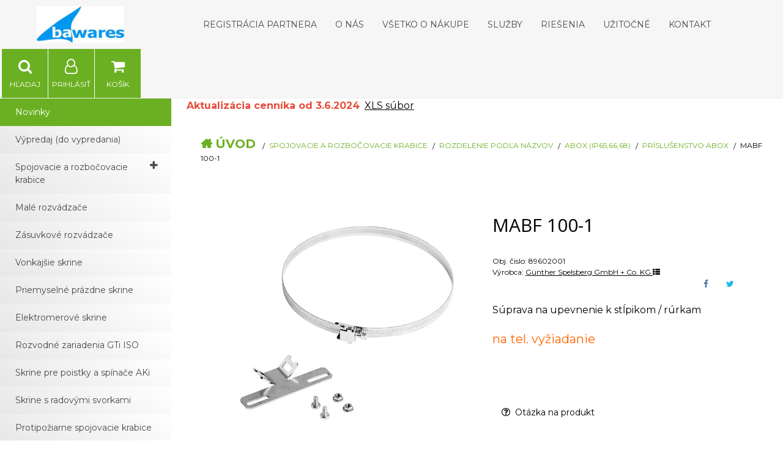

--- FILE ---
content_type: text/html; charset=windows-1250
request_url: https://www.spelsberg.sk/eshop/mabf-100-1/p-5526744.xhtml
body_size: 13277
content:
<!DOCTYPE html>
<html lang="sk" class=" is-cart-item-count fixed-header ViewIcons filter-position-top-open prlist-spbox prlist-type-1 prdetail-type-2" data-ppr="3">

	<head>
		<meta http-equiv="X-UA-Compatible" content="IE=edge,chrome=1" />
		<meta name="viewport" content="width=device-width, initial-scale=1.0, minimum-scale=1.0, user-scalable=1" />
		
		<meta charset="windows-1250" />
		<title>MABF 100-1 | Spelsberg</title>
		<meta name="description" content="SPELSBERG je nemecký špecialista na výrobu plastových krabíc a rozvádzačov na omietku, do dutých stien a betónu. V súčasnej dobe má spoločnosť v ponuke viac ako 5000 výrobkov pre elektrické inštalácie." />
		<meta name="keywords" content="spelsberg, spelsberg slovensko, spojovacie krabice, rozbočovacie krabice, prázdne krabice, prázdne skrine, rozvádzače, zásuvkové rozvádzače, svorkovnicové krabice, Geos, Krabice do dutých stien, krabice do betónu, betónové inštalácie,elektrické inštalácie,spelsberg, spelsberg slovensko, spojovacie krabice, rozbočovacie krabice, prázdne krabice, prázdne skrine, rozvádzače, zásuvkové rozvádzače, svorkovnicové krabice, Geos, Krabice do dutých stien, krabice do betónu, betónové inštalácie, elektrické inštaláci" />
		<meta name="robots" content="index,follow" />
		<meta name="googlebot" content="index,follow" />
		<meta name="author" content="NextCom.sk | Lepší biznis online" />
		<meta name="generator" content="Unisite 8.20.0 #281025" />
		<meta property="og:type" content="og:product" />
		<meta property="og:title" content="MABF 100-1" />
		<meta property="og:description" content="Súprava na upevnenie k stĺpikom / rúrkam" />
		<meta property="og:url" content="https://www.spelsberg.sk/eshop/mabf-100-1/p-5526744.xhtml" />
		<meta property="og:locale" content="sk_SK" />
		<meta property="og:site_name" content="Spelsberg" />
		<meta name="twitter:domain" content="www.spelsberg.sk" />
		<meta property="og:image" content="https://www.spelsberg.sk/obchod_homedir/data/3830/obrazky/mabf-100-1.jpg" />
		<meta property="product:price:amount" content="0" />
		<meta property="product:price:currency" content="EUR" />
		<meta itemprop="name" content="MABF 100-1" />
		<meta itemprop="description" content="Súprava na upevnenie k stĺpikom / rúrkam" />
		<meta itemprop="image" content="https://www.spelsberg.sk/obchod_homedir/data/3830/obrazky/mabf-100-1.jpg" />
		<meta name="twitter:card" content="product" />
		<meta name="twitter:title" content="MABF 100-1" />
		<meta name="twitter:image" content="https://www.spelsberg.sk/obchod_homedir/data/3830/obrazky/mabf-100-1.jpg" />
		<meta name="twitter:label1" content="Ceny" />
		<meta name="twitter:data1" content="0" />
		<meta name="twitter:label2" content="Mena" />
		<meta name="twitter:data2" content="" />

		<link href="https://www.spelsberg.sk/Data/4089/favicon.ico" type="image/x-icon" rel="icon" />
		<link href="https://www.spelsberg.sk/Data/4089/favicon.ico" type="image/x-icon" rel="shortcut icon" />
		<link rel="stylesheet" type="text/css" href="//fonts.googleapis.com/css2?family=Montserrat:ital,wght@0,400;0,700;0,900;1,400;1,700;1,900&family=Open+Sans:ital,wght@0,400;0,600;0,700;1,400;1,600;1,700&display=swap" />
		<link rel="stylesheet" type="text/css" href="/Data/4089/Cache/Css/site_41f398fd.css" />
		<link rel="stylesheet" type="text/css" href="/SiteJay2.0/JScript/Fancybox3/jquery.fancybox.min.css" />
		<link rel="stylesheet" type="text/css" href="/Data/4089/Cache/Css/slick_353d15c8.css" />
		<link rel="stylesheet" type="text/css" href="/Data/4089/Cache/Css/infopanel_eb4507b4.css" />
		<script src="/SiteJay2.0/jquery-3.7.1.min.js"></script>
		<script src="/SiteJay2.0/JScript/Fancybox3/jquery.fancybox.min.js"></script>
		<script src="/SiteJay2.0/JScript/jquery.mousewheel-3.0.6.pack.js"></script>
		<script src="/Data/4089/Cache/Script/common_5fecc569.js"></script>
		<script src="/Data/4089/Cache/Script/skin_29d5aadd.js"></script>
		<script src="/Data/4089/Cache/Script/custom_b4db9c1c.js"></script>
		<script src="/Data/4089/Cache/Script/categories_menu_script_3eefc370.js"></script>
		<script src="/Data/4089/Cache/Script/shop_content_scripts_977977c1.js"></script>
		<script src="https://www.spelsberg.sk/SiteJay2.0/jquery_tipsy.js"></script>

		<link rel="stylesheet" type="text/css" href="/Data/default/UserFiles/font-awesome/css/font-awesome.min.css" />
		<link rel="stylesheet" type="text/css" href="/Data/default/UserFiles/2025/slick/slick.min.css" />
        <link rel="stylesheet" type="text/css" href="/Data/default/UserFiles/2025/slick/accessible-slick-theme.min.css" />
		<link rel="stylesheet" type="text/css" href="/Data/default/UserFiles/js/lightslider/lightslider.min.css" />
		<link rel="stylesheet" type="text/css" href="/Data/default/UserFiles/2023/js/nice-select/nice-select.css" />
	<!-- Google tag (gtag.js) -->
<script async src="https://www.googletagmanager.com/gtag/js?id=G-0P3C2RDHTB">
</script>
<script>
  window.dataLayer = window.dataLayer || [];
  function gtag(){dataLayer.push(arguments);}
  gtag('js', new Date());

  gtag('config', 'G-0P3C2RDHTB');
</script><!-- Smartsupp Live Chat script -->
<script type="text/javascript">
var _smartsupp = _smartsupp || {};
_smartsupp.key = '7eb16e574e5b3b6e1b049b8589a10065e34cbe12';
window.smartsupp||(function(d) {
  var s,c,o=smartsupp=function(){ o._.push(arguments)};o._=[];
  s=d.getElementsByTagName('script')[0];c=d.createElement('script');
  c.type='text/javascript';c.charset='utf-8';c.async=true;
  c.src='https://www.smartsuppchat.com/loader.js?';s.parentNode.insertBefore(c,s);
})(document);
</script>
<noscript> Powered by <a href=“https://www.smartsupp.com” target=“_blank”>Smartsupp</a></noscript>
<script>smartsupp('group', '9TWk9ykK3U'); //group spelsberg</script><meta name="google-site-verification" content="Jj9CpHlw4BMLc0NtKxjzGi2RsJeYK9mAuegxfoHheL0" />
<meta name="google-site-verification" content="uVdaa2K9EeMT7ZAckYGHIv3ZZhxBeRQ_G9b91kt9Ia8" /></head>

	<body id="page25599" class="cerebro-skin home-page ">

		

		<div class="site-overlay"><span class="over-closer"></span></div>

		<div class="content-wraper">
		<div class="body-wraper">
				<header>

						<div class="header clearfix">
							<div class="head">
								
<div id="sjm-s-hlavicka"><div class="logo-wrapper">
    <p id="logo"><a href="/"><img src="/Data/4089/UserFiles/logo/logo_bawa.jpg" alt="Spelsberg" srcset="" width="640" height="268"></a></p>
    
</div>


    
        <ul class="info-row">
            <li class="info-row-home"><i class="fa fa-home"></i> <a href="/">Úvod</a></li>
            
            <li class="info-row-mail" translate="no"><i class="fa fa-envelope-o"></i> <a href="mailto:bawares@bawares.sk">bawares@bawares.sk</a></li>
            <li class="info-row-phone" translate="no"><i class="fa fa-phone"></i> <a href="tel:+421949150324">+421949150324</a></li>
            
        </ul>
    

</div>

							</div>
							<div class="header-menu-wraper">
                                <div id="header-menu">
                                    <nav>
<div id="sjm-s-menu-vodorovne"><ul id="m-smenuvodorovne" class="sjMenu"><li class="no-selected"><a href="https://www.spelsberg.sk/registracia-velkoobchod.xhtml">Registrácia partnera</a></li><li class="no-selected"><a href="https://www.spelsberg.sk/o-nas.xhtml">O nás</a></li><li class="no-selected"><a href="https://www.spelsberg.sk/vsetko-o-nakupe.xhtml">Všetko o nákupe</a><ul><li class="no-selected"><a href="https://www.spelsberg.sk/formular-na-odstupenie-od-zmluvy.xhtml">Formulár na odstúpenie od zmluvy</a></li><li class="no-selected"><a href="https://www.spelsberg.sk/doprava-a-platba.xhtml">Doprava a platba</a></li><li class="no-selected"><a href="https://www.spelsberg.sk/vseobecne-obchodne-podmienky.xhtml">Všeobecné obchodné podmienky</a></li><li class="no-selected"><a href="https://www.spelsberg.sk/reklamacny-poriadok.xhtml">Reklamačný poriadok</a></li><li class="no-selected"><a href="https://www.spelsberg.sk/ochrana-osobnych-udajov.xhtml">Ochrana osobných údajov</a></li><li class="no-selected"><a href="https://www.spelsberg.sk/pouzivanie-suborov-cookies.xhtml">Používanie súborov cookies</a></li><li class="no-selected"><a href="https://www.spelsberg.sk/riesenie-sporov-online-rso.xhtml">Riešenie sporov online (RSO)</a></li><li class="no-selected"><a href="https://www.spelsberg.sk/recenzie-overene-zakaznikm.xhtml">Recenzie - overené zákazníkm</a></li><li class="no-selected"><a href="https://www.spelsberg.sk/nariadenie-gpsr.xhtml">Nariadenie GPSR </a></li></ul></li><li class="no-selected"><a href="https://www.spelsberg.sk/sluzby.xhtml">Služby</a><ul><li class="no-selected"><a href="https://www.spelsberg.sk/cnc-obrabanie.xhtml">CNC obrábanie</a></li><li class="no-selected"><a href="https://www.spelsberg.sk/potlac-vyrobkov.xhtml">Potlač výrobkov</a></li><li class="no-selected"><a href="https://www.spelsberg.sk/montazny-servis.xhtml">Montážny servis</a></li><li class="no-selected"><a href="https://www.spelsberg.sk/vzorky.xhtml">Vzorky</a></li><li class="no-selected"><a href="https://www.spelsberg.sk/stavba-prototypov.xhtml">Stavba prototypov</a></li><li class="no-selected"><a href="https://www.spelsberg.sk/individualny-vyvoj.xhtml">Individuálny vývoj </a></li><li class="no-selected"><a href="https://www.spelsberg.sk/skusebne-laboratorium.xhtml">Skušobné laboratórium</a></li><li class="no-selected"><a href="https://www.spelsberg.sk/individualne-balenie.xhtml">Individuálne balenie a logistika</a></li><li class="no-selected"><a href="https://www.spelsberg.sk/specialne-farby-a-material.xhtml">Špeciálne farby a materiály</a></li></ul></li><li class="no-selected"><a href="https://www.spelsberg.sk/riesenia.xhtml">Riešenia</a></li><li class="no-selected"><a href="https://www.spelsberg.sk/servis.xhtml">Užitočné</a><ul><li class="no-selected"><a href="https://www.spelsberg.sk/cennik.xhtml">Cenník</a></li><li class="no-selected"><a href="https://www.spelsberg.sk/na-stiahnutie.xhtml">Na stiahnutie</a></li><li class="no-selected"><a href="https://www.spelsberg.sk/skolenia.xhtml">Školenia</a></li><li class="no-selected"><a href="https://www.spelsberg.sk/mojspelsberg.xhtml">môjSpelsberg</a></li><li class="no-selected"><a href="https://www.spelsberg.sk/registracia-newsletter.xhtml">Registrácia newsletter</a></li><li class="no-selected"><a href="https://www.spelsberg.sk/distributori.xhtml">Distribútori</a></li></ul></li><li class="no-selected"><a href="https://www.spelsberg.sk/kontakt.xhtml">Kontakt</a></li></ul></div>
</nav>
                                </div>
							</div>
							<ul id="header-info">
								<li id="ico-menu"><div translate="no"><i class="fa fa-bars"></i></div></li>
								<li id="main-cart">
<div id="sjm-s-kosik"><a href="https://www.spelsberg.sk/eshop/action/cart.xhtml" title="Košík" class="caq-0" data-pricewithvat="0,00" data-pricewithoutvat="0,00"><i class="fa fa-shopping-cart"></i> <span>Košík</span> </a></div>
</li>
								<li id="main-login">
<div id="sjm-s-login"><div class="Shop-login">
    <div class="ico-user">
        <i class="fa fa-user-o"></i>
        
            <span>Prihlásiť</span>
        
        
    </div>
	
        <ul data-text="Môj účet">
            <li class="user"><a href="https://www.spelsberg.sk/eshop/action/enterlogin.xhtml" rel="nofollow">Prihlásiť</a></li>
            
                <li class="reg"><a href="https://www.spelsberg.sk/eshop/action/registration.xhtml" rel="nofollow">Registrácia</a></li>
            
            
        </ul>
    
    
</div></div>
</li>
								<li id="ico-search"><div><i class="fa fa-search"></i> <span>Hľadaj</span></div></li>
							</ul>
			
							<div class="main-search">
								
<div id="sjm-s-vyhladavanie">
	
                <script type="text/javascript">
                    /* <![CDATA[ */

                    displayBoxIndex = -1;
                    var SearchNavigate = function(diff) {
                        displayBoxIndex += diff;
                        var oBoxCollection = $(".suggestSearchContent:not(.suggestSearchHeader):not(.suggestSearchFooter) p");
                        if(!oBoxCollection.length){
                            return;
                        }
                        if (displayBoxIndex >= oBoxCollection.length)
                            displayBoxIndex = 0;
                        if (displayBoxIndex < 0)
                            displayBoxIndex = oBoxCollection.length - 1;
                        var cssClass = "search-selected-item";
                        oBoxCollection.removeClass(cssClass).eq(displayBoxIndex).addClass(cssClass);
                        oBoxCollection.eq(displayBoxIndex)[0].scrollIntoView({ 
                            block: 'nearest',
                            inline: 'nearest',
                            behavior: 'smooth'
                        });
                    }

                        var timeoutsearch;
                        function getXmlHttpRequestObject() {
                            if (window.XMLHttpRequest) {
                                return new XMLHttpRequest();
                            } else if(window.ActiveXObject) {
                                return new ActiveXObject("Microsoft.XMLHTTP");
                            } else {
                            }
                        }

                        var searchReq = getXmlHttpRequestObject();

                        function searchSuggest() {
                            if (searchReq.readyState == 4 || searchReq.readyState == 0) {
                                var str = escape(encodeURI(document.getElementById('searchstringid').value));
                                //$('#search_suggest').html('<div class="suggest_wrapper loading"><img src="/Images/loading.gif" alt="loading" /></div>');
                                var stockOnly = '0';
                                if (document.getElementById('searchStockOnlyId') != null && document.getElementById('searchStockOnlyId').checked == true)
                                    stockOnly = '1';

                                searchReq.open("GET", 'https://www.spelsberg.sk/suggestsearch/chckprm/suggest/search/' + str + '/stock/' + stockOnly + '.xhtml', true);
                                searchReq.onreadystatechange = handleSearchSuggest;
                                searchReq.send(null);
                            }
                            clearTimeout(timeoutsearch);
                        }

                        function handleSearchSuggest() {
                            if (searchReq.readyState == 4) {
                                var ss = document.getElementById('search_suggest')
                                ss.innerHTML = '';
                                ss.innerHTML = searchReq.responseText;

                                if(ss.innerHTML.length)
                                    ss.innerHTML = '<div class="suggest_wrapper">' + ss.innerHTML + '</div>';
                            }
                        }

                        $(document).ready(function(){

                            $('body').on('click', function () {
                                $('#search_suggest').html('');
                            });

                            $('form.search').on('click', function(e){
                                e.stopPropagation();
                            });

                            $('#searchstringid').attr('autocomplete','off').on('keyup click', function(e) {

                                if (e.keyCode == 40)
                                {
                                    e.preventDefault()
                                    SearchNavigate(1);
                                }
                                else if(e.keyCode==38)
                                {
                                    e.preventDefault()
                                    SearchNavigate(-1);
                                } else if(e.keyCode==13){

                                    if($("p.search-selected-item").length){
                                        e.preventDefault();
                                        location.href=$("p.search-selected-item a").attr("href");
                                    }

                                } else {
                                    if(timeoutsearch) {
                                        clearTimeout(timeoutsearch);
                                        timeoutsearch = null;
                                    }
                                    if($.trim($("#searchstringid").val()) !== ""){
                                        timeoutsearch = setTimeout(searchSuggest, 200);
                                    }
                                    else {
                                        var ss = document.getElementById('search_suggest')
                                        ss.innerHTML = '';                                    
                                    }
                                }
                            });
                        });
                    /* ]]> */
                </script>

<form action="https://www.spelsberg.sk/index.php?page=25599" method="get" class="search">
  <span class="input"><input type="text" name="searchstring" value="" class="SearchInput" id="searchstringid" placeholder="Hľadaný výraz" /><input type="hidden" name="searchtype" value="all" /></span>
  <div id="search_suggest"></div>  
  <span class="submit"><input type="hidden" name="action" value="search" /><input type="hidden" name="cid" value="0" /><input type="hidden" name="page" value="25599" /><input type="submit" name="searchsubmit" value="Hľadaj" class="SearchSubmit" /></span>  
</form></div>

							</div>
			
						</div>
						
					</header>
			<main id="content">

				<div id="main-left">
                			<div class="left-menu">
                				<div id="main-menu">
                					<nav>
<div id="sjm-s-kategorie-obchodu">
	
	<div class="action-categories">
		<ul class="Cat action-categories">
			<li><a href="https://www.spelsberg.sk/eshop/action/addprd/newval/1.xhtml" title="Novinky">Novinky</a></li>
		</ul>
	</div>




	<ul id="categories-25599" class="Cat WithIcons"><li id="Item-1477"><a href="https://www.spelsberg.sk/eshop/vypredaj-do-vypredania/c-1477.xhtml"><span class="icon"><img src="https://www.spelsberg.sk/Data/4089/UserFiles/images/categoryicon.gif" alt="Výpredaj (do vypredania)" title="Výpredaj (do vypredania)"  loading="lazy" /> </span><span>Výpredaj (do vypredania)</span></a></li><li id="Item-879"><a href="https://www.spelsberg.sk/eshop/spojovacie-a-rozbocovacie-krabice/c-879.xhtml"><span class="icon"><img src="/obchod_homedir/data/3830/ikony/Spojovacie.jpg" alt="Spojovacie a rozbočovacie krabice" title="Spojovacie a rozbočovacie krabice"  loading="lazy" /> </span><span>Spojovacie a rozbočovacie krabice</span></a><ul id="ul_id_1051"><li id="Item-1051"><a href="https://www.spelsberg.sk/eshop/rozdelenie-podla-nazvov/c-1051.xhtml"><span class="icon"><img src="/obchod_homedir/data/3830/ikony/vyhladavanie_nazvy.jpg" alt="Rozdelenie podľa názvov" title="Rozdelenie podľa názvov"  loading="lazy" /> </span><span>Rozdelenie podľa názvov</span></a><ul id="ul_id_1096"><li id="Item-1096"><a href="https://www.spelsberg.sk/eshop/mini-25-ip-55/c-1096.xhtml"><span class="icon"><img src="/obchod_homedir/data/3830/ikony/mini25l.jpg" alt="MINI 25       (IP 55)" title="MINI 25       (IP 55)"  loading="lazy" /> </span><span>MINI 25       (IP 55)</span></a></li><li id="Item-1098"><a href="https://www.spelsberg.sk/eshop/q-4-ip-20/c-1098.xhtml"><span class="icon"><img src="/obchod_homedir/data/3830/ikony/Q4.jpg" alt="Q 4       (IP 20)" title="Q 4       (IP 20)"  loading="lazy" /> </span><span>Q 4       (IP 20)</span></a></li><li id="Item-1103"><a href="https://www.spelsberg.sk/eshop/q-12-ip-20/c-1103.xhtml"><span class="icon"><img src="/obchod_homedir/data/3830/ikony/O-12-L_s_jpeg.jpg" alt="Q 12       (IP 20)" title="Q 12       (IP 20)"  loading="lazy" /> </span><span>Q 12       (IP 20)</span></a></li><li id="Item-1158"><a href="https://www.spelsberg.sk/eshop/q-mini-ip-20/c-1158.xhtml"><span class="icon"><img src="/obchod_homedir/data/3830/ikony/Q-mini-L_s_jpeg.jpg" alt="Q mini       (IP 20)" title="Q mini       (IP 20)"  loading="lazy" /> </span><span>Q mini       (IP 20)</span></a></li><li id="Item-1097"><a href="https://www.spelsberg.sk/eshop/i-12-ip-55/c-1097.xhtml"><span class="icon"><img src="/obchod_homedir/data/3830/ikony/i12_green_.png" alt="i 12       (IP 55)" title="i 12       (IP 55)"  loading="lazy" /> </span><span>i 12       (IP 55)</span></a></li><li id="Item-1101"><a href="https://www.spelsberg.sk/eshop/i-16-ip55/c-1101.xhtml"><span class="icon"><img src="/obchod_homedir/data/3830/ikony/i16s.jpg" alt="i 16   (IP55)" title="i 16   (IP55)"  loading="lazy" /> </span><span>i 16   (IP55)</span></a></li><li id="Item-1160"><a href="https://www.spelsberg.sk/eshop/2k-mini-ip-55/c-1160.xhtml"><span class="icon"><img src="/obchod_homedir/data/3830/ikony/2K-Mini-L-sw_s_jpeg.jpg" alt="2K mini   (IP  55)" title="2K mini   (IP  55)"  loading="lazy" /> </span><span>2K mini   (IP  55)</span></a></li><li id="Item-1100"><a href="https://www.spelsberg.sk/eshop/2k-12-ip-55/c-1100.xhtml"><span class="icon"><img src="/obchod_homedir/data/3830/ikony/34421201_Produktbild.jpg" alt="2K-12   (IP 55)" title="2K-12   (IP 55)"  loading="lazy" /> </span><span>2K-12   (IP 55)</span></a></li><li id="Item-1102"><a href="https://www.spelsberg.sk/eshop/2k-16-ip-55/c-1102.xhtml"><span class="icon"><img src="/obchod_homedir/data/3830/ikony/34891601_Produktbild.jpg" alt="2K-16   (IP 55)" title="2K-16   (IP 55)"  loading="lazy" /> </span><span>2K-16   (IP 55)</span></a></li><li id="Item-1104"><a href="https://www.spelsberg.sk/eshop/abox-ip656668/c-1104.xhtml"><span class="icon"><img src="/obchod_homedir/data/3830/ikony/80290701.jpg" alt="Abox   (IP65,66,68)" title="Abox   (IP65,66,68)"  loading="lazy" /> </span><span>Abox   (IP65,66,68)</span></a><ul id="ul_id_1450"><li id="Item-1450"><a href="https://www.spelsberg.sk/eshop/abox-vnutorne-abox-025-az-700/c-1450.xhtml"><span class="icon"><img src="/obchod_homedir/data/3830/ikony/80290701.jpg" alt="Abox vnútorné (Abox 025 až 700)" title="Abox vnútorné (Abox 025 až 700)"  loading="lazy" /> </span><span>Abox vnútorné (Abox 025 až 700)</span></a></li><li id="Item-1451"><a href="https://www.spelsberg.sk/eshop/abox-i-vonkajsie-priemyselne/c-1451.xhtml"><span class="icon"><img src="/obchod_homedir/data/3830/ikony/491 902 01.jpg" alt="Abox-i vonkajšie priemyselné" title="Abox-i vonkajšie priemyselné"  loading="lazy" /> </span><span>Abox-i vonkajšie priemyselné</span></a></li><li id="Item-1449"><a href="https://www.spelsberg.sk/eshop/abox-m-abox-i-m-s-metrickym-predlisovanim/c-1449.xhtml"><span class="icon"><img src="/obchod_homedir/data/3830/ikony/80740701_Produktbild.jpg" alt="Abox m / Abox-i m /s metrickým predlisovaním" title="Abox m / Abox-i m /s metrickým predlisovaním"  loading="lazy" /> </span><span>Abox m / Abox-i m /s metrickým predlisovaním</span></a></li><li id="Item-1453"><a href="https://www.spelsberg.sk/eshop/abox-ha-rozbocovacia/c-1453.xhtml"><span class="icon"><img src="/obchod_homedir/data/3830/ikony/480 435 01.jpg" alt="Abox HA rozbočovacia" title="Abox HA rozbočovacia"  loading="lazy" /> </span><span>Abox HA rozbočovacia</span></a></li><li id="Item-1452"><a href="https://www.spelsberg.sk/eshop/abox-sl-s-bezskrutkovou-svorkou-wago/c-1452.xhtml"><span class="icon"><img src="/obchod_homedir/data/3830/ikony/80680701.jpg" alt="Abox SL s bezskrutkovou svorkou WAGO" title="Abox SL s bezskrutkovou svorkou WAGO"  loading="lazy" /> </span><span>Abox SL s bezskrutkovou svorkou WAGO</span></a></li><li id="Item-1105"><a href="https://www.spelsberg.sk/eshop/abox-xt-vodotestne-so-zivicou/c-1105.xhtml"><span class="icon"><img src="/obchod_homedir/data/3830/ikony/49240201_Produktbild.jpg" alt="Abox XT vodotestné so živicou" title="Abox XT vodotestné so živicou"  loading="lazy" /> </span><span>Abox XT vodotestné so živicou</span></a></li><li id="Item-1454" class="selected"><a href="https://www.spelsberg.sk/eshop/prislusenstvo-abox/c-1454.xhtml"><span class="icon"><img src="/obchod_homedir/data/3830/ikony/ip65_70_abox_prisl_jpeg.jpg" alt="príslušenstvo Abox" title="príslušenstvo Abox"  loading="lazy" /> </span><span>príslušenstvo Abox</span></a></li></ul></li><li id="Item-1107"><a href="https://www.spelsberg.sk/eshop/wke-e90e30/c-1107.xhtml"><span class="icon"><img src="/obchod_homedir/data/3830/ikony/WKE202_SL_smal_jpeg.jpg" alt="WKE   (E90,E30)" title="WKE   (E90,E30)"  loading="lazy" /> </span><span>WKE   (E90,E30)</span></a></li><li id="Item-1108"><a href="https://www.spelsberg.sk/eshop/wk-ip54/c-1108.xhtml"><span class="icon"><img src="/obchod_homedir/data/3830/ikony/404 407 01.jpg" alt="WK   (IP54)" title="WK   (IP54)"  loading="lazy" /> </span><span>WK   (IP54)</span></a></li><li id="Item-1106"><a href="https://www.spelsberg.sk/eshop/ap-7-ip-30/c-1106.xhtml"><span class="icon"><img src="/obchod_homedir/data/3830/ikony/404 407 01.jpg" alt="AP 7   (IP 30)" title="AP 7   (IP 30)"  loading="lazy" /> </span><span>AP 7   (IP 30)</span></a></li><li id="Item-1099"><a href="https://www.spelsberg.sk/eshop/sd-7-ip-/c-1099.xhtml"><span class="icon"><img src="/obchod_homedir/data/3830/ikony/sd7l.jpg" alt="Sd 7   (IP )" title="Sd 7   (IP )"  loading="lazy" /> </span><span>Sd 7   (IP )</span></a></li><li id="Item-1109"><a href="https://www.spelsberg.sk/eshop/hp-ip-55/c-1109.xhtml"><span class="icon"><img src="/obchod_homedir/data/3830/ikony/320 970 01.jpg" alt="HP   (IP 55)" title="HP   (IP 55)"  loading="lazy" /> </span><span>HP   (IP 55)</span></a></li><li id="Item-1110"><a href="https://www.spelsberg.sk/eshop/pod-omietku-ip54/c-1110.xhtml"><span class="icon"><img src="/obchod_homedir/data/3830/ikony/306 906 01_smal_jpeg.jpg" alt="pod omietku   (IP54)" title="pod omietku   (IP54)"  loading="lazy" /> </span><span>pod omietku   (IP54)</span></a></li><li id="Item-1194"><a href="https://www.spelsberg.sk/eshop/prislusenstvo/c-1194.xhtml"><span class="icon"><img src="/obchod_homedir/data/3830/ikony/spoj_prisl_smal.jpg" alt="Príslušenstvo" title="Príslušenstvo"  loading="lazy" /> </span><span>Príslušenstvo</span></a></li></ul></li><li id="Item-1162"><a href="https://www.spelsberg.sk/eshop/vnutorne-ip55-do-25mm2/c-1162.xhtml"><span class="icon"><img src="/obchod_homedir/data/3830/ikony/spokov_klasik_jg.jpg" alt="Vnútorné IP55 do 2,5mm2" title="Vnútorné IP55 do 2,5mm2"  loading="lazy" /> </span><span>Vnútorné IP55 do 2,5mm2</span></a></li><li id="Item-1163"><a href="https://www.spelsberg.sk/eshop/vnutorne-ip65-az-do-70mm2/c-1163.xhtml"><span class="icon"><img src="/obchod_homedir/data/3830/ikony/ip65_70_jpg.jpg" alt="Vnútorné IP65 až do 70mm2" title="Vnútorné IP65 až do 70mm2"  loading="lazy" /> </span><span>Vnútorné IP65 až do 70mm2</span></a></li><li id="Item-1164"><a href="https://www.spelsberg.sk/eshop/vonkajsie-ip65-ip66-az-do-240mm2/c-1164.xhtml"><span class="icon"><img src="/obchod_homedir/data/3830/ikony/ip65_66_240_jpg.jpg" alt="Vonkajšie IP65/IP66 až do 240mm2" title="Vonkajšie IP65/IP66 až do 240mm2"  loading="lazy" /> </span><span>Vonkajšie IP65/IP66 až do 240mm2</span></a></li><li id="Item-1165"><a href="https://www.spelsberg.sk/eshop/vodotesne-ip68-do-10mm2/c-1165.xhtml"><span class="icon"><img src="/obchod_homedir/data/3830/ikony/ip_68_jpg.jpg" alt="Vodotesné IP68 do 10mm2" title="Vodotesné IP68 do 10mm2"  loading="lazy" /> </span><span>Vodotesné IP68 do 10mm2</span></a></li><li id="Item-1166"><a href="https://www.spelsberg.sk/eshop/prevadzky-ohrozene-ohnom/c-1166.xhtml"><span class="icon"><img src="/obchod_homedir/data/3830/ikony/provozovny_ohen_jpeg.jpg" alt="Prevádzky ohrozené ohňom" title="Prevádzky ohrozené ohňom"  loading="lazy" /> </span><span>Prevádzky ohrozené ohňom</span></a></li><li id="Item-1196"><a href="https://www.spelsberg.sk/eshop/protipoziarne-spojovacie-krabice/c-1196.xhtml"><span class="icon"><img src="/obchod_homedir/data/3830/ikony/protipoziarne_spojovacie_jpeg.jpg" alt="Protipožiarne spojovacie krabice" title="Protipožiarne spojovacie krabice"  loading="lazy" /> </span><span>Protipožiarne spojovacie krabice</span></a></li><li id="Item-1167"><a href="https://www.spelsberg.sk/eshop/pouzite-v-tuneloch/c-1167.xhtml"><span class="icon"><img src="/obchod_homedir/data/3830/ikony/tunel_jpeg.jpg" alt="Použite v tuneloch" title="Použite v tuneloch"  loading="lazy" /> </span><span>Použite v tuneloch</span></a></li><li id="Item-1168"><a href="https://www.spelsberg.sk/eshop/vnutorne-ip55-so-stupnovitymi-vyvodkami/c-1168.xhtml"><span class="icon"><img src="/obchod_homedir/data/3830/ikony/ip55_stupnovite_jpeg.jpg" alt="Vnútorné IP55 so stupňovitými vývodkami" title="Vnútorné IP55 so stupňovitými vývodkami"  loading="lazy" /> </span><span>Vnútorné IP55 so stupňovitými vývodkami</span></a></li><li id="Item-1465"><a href="https://www.spelsberg.sk/eshop/chraneny-vonkajsi-priestor/c-1465.xhtml"><span class="icon"><img src="/obchod_homedir/data/3830/ikony/chranena_oblast.jpg" alt="Chránený vonkajší priestor" title="Chránený vonkajší priestor"  loading="lazy" /> </span><span>Chránený vonkajší priestor</span></a></li><li id="Item-1471"><a href="https://www.spelsberg.sk/eshop/nechraneny-vonkajsi-priestor/c-1471.xhtml"><span class="icon"><img src="/obchod_homedir/data/3830/ikony/nech.von.pries.jpg" alt="Nechránený vonkajší priestor" title="Nechránený vonkajší priestor"  loading="lazy" /> </span><span>Nechránený vonkajší priestor</span></a></li></ul></li><li id="Item-1215"><a href="https://www.spelsberg.sk/eshop/male-rozvadzace/c-1215.xhtml"><span class="icon"><img src="/obchod_homedir/data/3830/ikony/mal_rozv_jpeg.jpg" alt="Malé rozvádzače" title="Malé rozvádzače"  loading="lazy" /> </span><span>Malé rozvádzače</span></a></li><li id="Item-1216"><a href="https://www.spelsberg.sk/eshop/zasuvkove-rozvadzace/c-1216.xhtml"><span class="icon"><img src="/obchod_homedir/data/3830/ikony/zas_rozv_jpeg.jpg" alt="Zásuvkové rozvádzače" title="Zásuvkové rozvádzače"  loading="lazy" /> </span><span>Zásuvkové rozvádzače</span></a></li><li id="Item-1217"><a href="https://www.spelsberg.sk/eshop/vonkajsie-skrine/c-1217.xhtml"><span class="icon"><img src="/obchod_homedir/data/3830/ikony/vonk_rozv_jpeg.jpg" alt="Vonkajšie skrine" title="Vonkajšie skrine"  loading="lazy" /> </span><span>Vonkajšie skrine</span></a></li><li id="Item-1218"><a href="https://www.spelsberg.sk/eshop/priemyselne-prazdne-skrine/c-1218.xhtml"><span class="icon"><img src="/obchod_homedir/data/3830/ikony/PrazdneSkrine.jpg" alt="Priemyselné prázdne skrine" title="Priemyselné prázdne skrine"  loading="lazy" /> </span><span>Priemyselné prázdne skrine</span></a></li><li id="Item-1219"><a href="https://www.spelsberg.sk/eshop/elektromerove-skrine/c-1219.xhtml"><span class="icon"><img src="/obchod_homedir/data/3830/ikony/elektr_skrin_jpeg.jpg" alt="Elektromerové skrine" title="Elektromerové skrine"  loading="lazy" /> </span><span>Elektromerové skrine</span></a></li><li id="Item-1220"><a href="https://www.spelsberg.sk/eshop/rozvodne-zariadenia-gti-iso/c-1220.xhtml"><span class="icon"><img src="/obchod_homedir/data/3830/ikony/rozv_zarua_GTI_jpeg.jpg" alt="Rozvodné zariadenia GTi ISO" title="Rozvodné zariadenia GTi ISO"  loading="lazy" /> </span><span>Rozvodné zariadenia GTi ISO</span></a></li><li id="Item-1221"><a href="https://www.spelsberg.sk/eshop/skrine-pre-poistky-a-spinace-aki/c-1221.xhtml"><span class="icon"><img src="/obchod_homedir/data/3830/ikony/poistkova_skr_jpeg.jpg" alt="Skrine pre poistky a spínače AKi" title="Skrine pre poistky a spínače AKi"  loading="lazy" /> </span><span>Skrine pre poistky a spínače AKi</span></a></li><li id="Item-1222"><a href="https://www.spelsberg.sk/eshop/skrine-s-radovymi-svorkami/c-1222.xhtml"><span class="icon"><img src="/obchod_homedir/data/3830/ikony/SvorkovnicoveKrabice.jpg" alt="Skrine s radovými svorkami" title="Skrine s radovými svorkami"  loading="lazy" /> </span><span>Skrine s radovými svorkami</span></a></li><li id="Item-1244"><a href="https://www.spelsberg.sk/eshop/protipoziarne-spojovacie-krabice/c-1244.xhtml"><span class="icon"><img src="/obchod_homedir/data/3830/ikony/protipoziarne_spojovacie_jpeg.jpg" alt="Protipožiarne spojovacie krabice" title="Protipožiarne spojovacie krabice"  loading="lazy" /> </span><span>Protipožiarne spojovacie krabice</span></a></li><li id="Item-883"><a href="https://www.spelsberg.sk/eshop/betonove-instalacne-systemy/c-883.xhtml"><span class="icon"><img src="/obchod_homedir/data/3830/ikony/beton.jpg" alt="Betónové inštalačné systémy" title="Betónové inštalačné systémy"  loading="lazy" /> </span><span>Betónové inštalačné systémy</span></a></li><li id="Item-884"><a href="https://www.spelsberg.sk/eshop/instalacie-do-dutych-stien/c-884.xhtml"><span class="icon"><img src="/obchod_homedir/data/3830/ikony/krabiceDutSteny.jpg" alt="Inštalácie do dutých stien" title="Inštalácie do dutých stien"  loading="lazy" /> </span><span>Inštalácie do dutých stien</span></a></li><li id="Item-1052"><a href="https://www.spelsberg.sk/eshop/kanalove-krabice/c-1052.xhtml"><span class="icon"><img src="/obchod_homedir/data/3830/ikony/kanalove.jpg" alt="Kanálové krabice" title="Kanálové krabice"  loading="lazy" /> </span><span>Kanálové krabice</span></a></li><li id="Item-1135"><a href="https://www.spelsberg.sk/eshop/e-bike-nabijanie/c-1135.xhtml"><span class="icon"><img src="/obchod_homedir/data/3830/ikony/bike.jpg" alt="E-BIKE nabíjanie" title="E-BIKE nabíjanie"  loading="lazy" /> </span><span>E-BIKE nabíjanie</span></a></li><li id="Item-1136"><a href="https://www.spelsberg.sk/eshop/wallbox-nabijanie-aut/c-1136.xhtml"><span class="icon"><img src="/obchod_homedir/data/3830/ikony/Wallbox.jpg" alt="Wallbox - nabíjanie áut" title="Wallbox - nabíjanie áut"  loading="lazy" /> </span><span>Wallbox - nabíjanie áut</span></a></li><li id="Item-885"><a href="https://www.spelsberg.sk/eshop/univerzalne-prislusenstvo/c-885.xhtml"><span class="icon"><img src="/obchod_homedir/data/3830/ikony/prislusenstvo.jpg" alt="Univerzálne príslušenstvo" title="Univerzálne príslušenstvo"  loading="lazy" /> </span><span>Univerzálne príslušenstvo</span></a></li><li id="Item-1153"><a href="https://www.spelsberg.sk/eshop/zalievacie-hmoty/c-1153.xhtml"><span class="icon"><img src="/obchod_homedir/data/3830/ikony/hmoty_z.jpg" alt="Zalievacie hmoty" title="Zalievacie hmoty"  loading="lazy" /> </span><span>Zalievacie hmoty</span></a></li><li id="Item-512"><a href="https://www.spelsberg.sk/eshop/wago-svorky/c-512.xhtml"><span class="icon"><img src="/obchod_homedir/data/3830/ikony/wago_svorky.jpg" alt="WAGO - svorky" title="WAGO - svorky"  loading="lazy" /> </span><span>WAGO - svorky</span></a></li><li id="Item-1147"><a href="https://www.spelsberg.sk/eshop/fotovoltika/c-1147.xhtml"><span class="icon"><img src="/obchod_homedir/data/3830/ikony/fve_top.png" alt="Fotovoltika" title="Fotovoltika"  loading="lazy" /> </span><span>Fotovoltika</span></a></li></ul>


<ul class="Cat manufacturer-categories">
	<li id="menu-manufacturers-link">
		<a href="https://www.spelsberg.sk/eshop/action/vyrobcovia.xhtml" title="Výrobcovia">
			
				<span>
			
			Výrobcovia
			
				</span>
			
		</a>
	</li>
</ul>
</div>
</nav>
                				</div>
                			</div>
                		</div>
	
				<div class="main-container clearfix">
					<div class="top-image"><div class="base-modulebox">
	
	
	<div class="base-modulebox-content">
<div id="sjm-d-29301"> </div>
</div>
</div>
<div id="sjm-d-33848"><span style="color:#e74c3c;"><strong>&nbsp;&nbsp;&nbsp;&nbsp; Aktualizácia cenníka od 3.6.2024</strong></span>&nbsp; <a href="/Data/4089/UserFiles/cennik/cennik_bawares_spelsberg_03062024.xlsx" target="_blank">XLS súbor</a></div>
</div>
					<div id="main-center">
						
							<div class="basic001">


<div class="content">
<div id="sjm-d-29283">        <div class="ShopContent">
<!-- SJ_Modules_Shop_Content ***start*** -->
	
            <div class="ShopProductParentCategories">
                <ul itemprop="breadcrumb" itemscope itemtype="http://schema.org/BreadcrumbList">
                    
                    <li itemprop="itemListElement" itemscope itemtype="http://schema.org/ListItem">
                        <a href="/" itemprop="item"><span itemprop="name">Úvod</span></a>
                        <meta itemprop="position" content="1" />
                    </li>
                    <li><span class="separator">&gt;&gt;</span></li>
                    <li itemprop="itemListElement" itemscope itemtype="http://schema.org/ListItem">
                        <a href="https://www.spelsberg.sk/eshop/spojovacie-a-rozbocovacie-krabice/c-879.xhtml" itemprop="item"><span itemprop="name">Spojovacie a rozbočovacie krabice</span></a>
                        <meta itemprop="position" content="2" />
                    </li>
                    <li><span class="separator">&gt;&gt;</span></li>
                    <li itemprop="itemListElement" itemscope itemtype="http://schema.org/ListItem">
                        <a href="https://www.spelsberg.sk/eshop/rozdelenie-podla-nazvov/c-1051.xhtml" itemprop="item"><span itemprop="name">Rozdelenie podľa názvov</span></a>
                        <meta itemprop="position" content="3" />
                    </li>
                    <li><span class="separator">&gt;&gt;</span></li>
                    <li itemprop="itemListElement" itemscope itemtype="http://schema.org/ListItem">
                        <a href="https://www.spelsberg.sk/eshop/abox-ip656668/c-1104.xhtml" itemprop="item"><span itemprop="name">Abox   (IP65,66,68)</span></a>
                        <meta itemprop="position" content="4" />
                    </li>
                    <li><span class="separator">&gt;&gt;</span></li>
                    <li itemprop="itemListElement" itemscope itemtype="http://schema.org/ListItem">
                        <a href="https://www.spelsberg.sk/eshop/prislusenstvo-abox/c-1454.xhtml" itemprop="item"><span itemprop="name">príslušenstvo Abox</span></a>
                        <meta itemprop="position" content="5" />
                    </li>
                    <li><span class="separator">&gt;&gt;</span></li>
                    <li itemprop="itemListElement" itemscope itemtype="http://schema.org/ListItem">
                        <span itemprop="name">MABF 100-1</span>
                        <meta itemprop="position" content="6" />
                    </li>
                </ul>
            </div>





























<div class="padding-box">



<div itemscope itemtype="http://schema.org/Product" class="ShopProductView">
    <div class="two-box-envelope back-white clearfix">


        <div class="detail-shop-content back-white">
            <div class="product-images">
              <div class="textpadder ProductLeft">


                <span class="stickers">
                    
                    
                    
                    
                    
                    
                </span>
                
                <ul class="ProductImage" id="MainProductImage">
                    <li><a href="/obchod_homedir/data/3830/obrazky/mabf-100-1.jpg" title="MABF 100-1" data-fancybox="gallery">
                        <picture>
                            <source srcset="/obchod_homedir/data/3830/obrazky/mabf-100-1.webp" type="image/webp">
                            <img itemprop="image" src="/obchod_homedir/data/3830/obrazky/mabf-100-1.jpg" alt="MABF 100-1" id="ProductImage5526744" />
                        </picture>
                        </a>
                    </li>
                    
                </ul>
                
                
            </div>
            </div>
            </div>

            <div class="detail-shop-content back-slightly-grey float-right">

              <div class="product-description">
                <div class="textpadder">

                  <h1 itemprop="name">MABF 100-1</h1>

                  <div class="info-box clearfix">
                    <ul class="product-info">
                      <li>Obj. čislo: <span id="OrderNumber5526744" itemprop="sku">89602001</span></li>
                      
                      <li>Výrobca: <span itemprop="brand" itemscope itemtype="http://schema.org/brand"><a href="https://www.spelsberg.sk/eshop/vyrobca/gunther-spelsberg-gmbh-co-kg.xhtml" itemprop="name">Günther Spelsberg GmbH + Co. KG <i class="fa fa-th-list"></i></a></span></li>
                    </ul>
                    <ul class="social-link">
                        <li class="facebook"><a href="javascript: void(0)" onclick="window.open('https://www.facebook.com/sharer.php?u=https%3A%2F%2Fwww.spelsberg.sk%2Feshop%2Fmabf-100-1%2Fp-5526744.xhtml','sharer','toolbar=0,status=0,width=580,height=325');"><i class="fa fa-facebook"></i></a></li>
                        <li class="twitter"><a href="javascript: void(0)" onclick="window.open('https://twitter.com/intent/tweet?url=https%3A%2F%2Fwww.spelsberg.sk%2Feshop%2Fmabf-100-1%2Fp-5526744.xhtml&text=MABF 100-1','sharer','toolbar=0,status=0,width=580,height=325');"><i class="fa fa-twitter" aria-hidden="true"></i></a></li>
                    </ul>
                  </div>


                      <meta itemprop="category" content="Spojovacie a rozbočovacie krabice > Rozdelenie podľa názvov > Abox   (IP65,66,68) > príslušenstvo Abox" />
                      



		            
                        <div class="product-info-text">
                            <div class="small-description" itemprop="disambiguatingDescription">Súprava na upevnenie k stĺpikom / rúrkam</div>
                        </div>
                    

	                

            <form action="https://www.spelsberg.sk/eshop/mabf-100-1/p-5526744/order/5526744.xhtml" data-mincountval="0" data-mincountmultiplyval="false" id="5526744" method="post">

            <div itemprop="offers" itemscope itemtype="http://schema.org/Offer">
				<meta itemprop="url" content="https://www.spelsberg.sk/eshop/mabf-100-1/p-5526744.xhtml" />
				

            
                <div class="price">

                    <div class="price-row-1">
                        
                        
                        
                            
                        
                        

                        
                        
                    </div>
                    
                    

                </div>
               

               
               

              

              

                        
            
                
                    
                        <div class="delivery-info">
                            
                            
                                <span id="StockCountText5526744" itemprop="availability" href="http://schema.org/OutOfStock" content="OutOfStock">                        <span style="color: #ff6600">na tel. vyžiadanie</span></span>
                            
                        </div>
                    
                    
                    
                    
                
            

            

          <div class="product-box">
              <div class="textpadder">

                    <div class="shop-icons clearfix">
                            

                            

                            
                                
                            
                    </div>
              </div>
          </div>

        <div class="advance-box clearfix">

            <div class="calcs">
                
                
            </div>

          <ul>
            
            
            
            
                <li class="product-question"><a href="#"><i class="fa fa-question-circle-o"></i> Otázka na produkt</a></li>
            
            
          </ul>

        </div>

            	</div>

                </form>
            </div>
            <div class="clear"></div>

        </div>
       </div>


    </div>
  <div class="textpadder">
<div class="tabs-container">
    <ul class="tabs">
        
        <li><a href="#popis">Popis</a></li>
        
        
        
        
        
        
        

        

        
        
        
        
      </ul>
      <div class="panel-container">

            

        
            <div class="pane" id="popis">
              <h2>MABF 100-1</h2>
              <div class="in-pane">
                
                  <div class="attachments">
                    
                          <h2>Prílohy na stiahnutie</h2>
                          <div class="in-pane"><dl>
                    <dt><a href="/obchod_homedir/data/3830/prilohy/mabf-100-1.jpg" target="_blank">Dátový list</a></dt>
                    <dd><a href="/obchod_homedir/data/3830/prilohy/mabf-100-1.jpg" target="_blank">mabf-100-1.jpg</a></dd>
                    <dt><a href="/obchod_homedir/data/3830/prilohy/mabf_100_1_mon.pdf" target="_blank">Montážny návod</a></dt>
                    <dd><a href="/obchod_homedir/data/3830/prilohy/mabf_100_1_mon.pdf" target="_blank">mabf_100_1_mon.pdf</a></dd></dl></div>
                    
                  </div>
                
                <div class="long-description" itemprop="description">
                    <UL>
<LI>Súprava na upevnenie k stĺpikom / rúrkam z ušľachtilej ocele V2A s upevňovacími skrutkami a rýchlouzávernou sponou, pre priemer stĺpikov/rúr od 60 do 170 mm.</LI>
<LI>Pre rozbočovacie krabice Abox / Abox Pro od 2024 typu Abox 025/2 (na šírku), Abox 060, Abox 100, Abox Pro 040, Abox Pro 060, Abox Pro 100. Prázdna skriňa TK 1111, TK 1313, TK 1313 sady).</LI>
<LI>Rozmery: 38x100x15 mm.</LI></UL>
                </div>
              </div>
            </div>
        

        

        

          

          
          

          

          

          

          

          

          

          

      </div>
  </div>
</div>


</div>







            <script type="text/javascript">
                let prqufbox = 'L3NlcnZpY2VzL3Byb2R1Y3RzLXF1ZXN0aW9ucy8/aWQ9NTUyNjc0NCZzPTVhZ2FmM2VqcTc5a2FpOTE2c25ya2hwMmZz';
            </script>




<!-- SJ_Modules_Shop_Content ***end*** --></div></div>
</div>	
</div>

						
					</div>
				 </div>
	
			</main>
	
			<footer class="full-size">
	
				<div class="footer">
					<div class="box-icons">
<div id="sjm-s-box-icons"> <div class="matrix-panel"><div class="icons-row icons-4 icons-left clone-enable clearfix" id="ipanel-s-box-icons"><ul class="info-panel"><li class=""><i class="fa fa-phone"></i><div class="icons-div"><strong>Telefonické objednávky</strong><br />
<span class="js-text-content content-block" itemprop="mainContentOfPage" itemscope="" itemtype="https://schema.org/WebPageElement"><b><a class="phone-number-link icon icon--phone clicktocall__phone-number-link bold" href="tel:+421 949 150 324" target="_self">+421 949 150 324</a> </b></span></div></li><li class=""><i class="fa fa-truck"></i><div class="icons-div"><strong>Doprava zadarmo</strong><br />
objednávky nad 123 €</div></li><li class=""><i class="fa fa-clock-o"></i><div class="icons-div">Tovar na sklade<br/> <strong>expedujeme do 24 hod.</strong></div></li><li class=""><i class="fa fa-certificate"></i><div class="icons-div"><strong>Zákaznícky servis</strong><br/> a starostlivosť</div></li></ul>
            </div></div></div>
</div>
					<div class="box-newsletter">
<div id="sjm-s-newsletter"><div class="shop-newsletter-form clearfix" id="shop-newsletter-form">
	
		
	<div class="shop-newsletter-popup-content" id="shop-newsletter-popup-content">

	    

            <div class="shop-newsletter-popup-content-headings">
                <h3>
                    Najdôležitejšie novinky priamo na váš email
                </h3>
                <p class="sub-heading">
                    Získajte zaujímavé informácie vždy medzi prvými
                </p>
            </div>

            <div id="shop-newsletter-inputs">
                
                <div class="shop-newsletter-popup-inputs">
                    <label for="shop-newsletter-email">E-mail</label>
                    <input type="text" name="email" id="shop-newsletter-email" placeholder="Zadajte e-mail" />
                    <button id="shop-newsletter-form-submit">Odoberať</button>
                    <span id="shop-newsletter-form-message"></span>
                </div>
            </div>

        

        
            <div class="vop-text">Vaše osobné údaje (email) budeme spracovávať len za týmto účelom v súlade s platnou legislatívou a zásadami ochrany osobných údajov. Súhlas potvrdíte kliknutím na odkaz, ktorý vám pošleme na váš email. Súhlas môžete kedykoľvek odvolať písomne, emailom alebo kliknutím na odkaz z ktoréhokoľvek informačného emailu.</div>
        
	</div>
</div>

				<script>
					$('#shop-newsletter-form-submit').on('click', function() {
						var postData = {request: $('#shop-newsletter-email').val(), sessionId: '5agaf3ejq79kai916snrkhp2fs', source: 'link'};

						$("#shop-newsletter-form :checkbox").each(function(index){
							if(this.checked == true)
								postData[this.name] = 1;
						});
						
						$.ajax({
							url: '/newsletter-subscription.php',
							data:  postData
						})
						.done (function(data) {
						    console.log(data);
							switch(data["response"]["status"]) {
								case "ok":
									switch (data["response"]["message"]) {
                                        case "email sent":
                                            $('#shop-newsletter-inputs').html('<div class="shop-newsletter-subscribed-message">Na vašu emailovú adresu bola odoslaná žiadosť o potvrdenie.</div>');
                                            setCookie('shop-newsletter-subscribed', '1', 365);
                                            break;
                                        case "email not sent":
                                            $('#shop-newsletter-inputs').html('<div class="shop-newsletter-subscribed-message">Email so žiadosťou o potvrdenie sa nepodarilo odoslať.</div>');
                                            break;
                                    }
									break;
								case "failed":
									switch (data["response"]["message"]) {
										case "already subscribed":
											$('#shop-newsletter-form-message').html('Emailová adresa je už registrovaná.');
											break;
										case "subscription failed":
											$('#shop-newsletter-form-message').html('Registrácia zlyhala.');
											break;
										case "email not set":
											$('#shop-newsletter-form-message').html('Zadajte e-mail.');
											break;
										case "wrong email":
											$('#shop-newsletter-form-message').html('Chybný tvar emailovej adresy.');
											break;
										case "no group selected":
											$('#shop-newsletter-form-message').html('Vyberte skupinu.');
											break;
										case "email already sent":
											$('#shop-newsletter-form-message').html('Email so žiadosťou o potvrdenie už bol odoslaný.');
											break;
										default:
											alert (data["response"]["message"]);
											break;
									}
									break;
							}
						})
					    .fail (function(jqXHR, textStatus) {
                            console.log(jqXHR);
						    $('#shop-newsletter-form-message').html('Registrácia zlyhala.');
					    })
					});
				</script></div>
</div>
	
					<div class="footer-info">
						<div class="container" id="cols">
							
<div id="sjm-s-pata">
<div id="cols" class="container cols-count-3">
	
		<div class="col col-1">
			<h3>Kontakt</h3>
			<div class="con"><a href="/kontakt.xhtml"><img alt="" src="/Data/4089/UserFiles/logo/priesvitne.png" style="width: 130px; height: 55px;" /></a>
<p>&nbsp;</p>

<h4><a href="/kontakt.xhtml">bawares, s.r.o.</a></h4>
Pri Jelšine 3636/1<br />
949 01 Nitra
<p><img alt="" class="footer-img-card" src="/Data/4089/UserFiles/images/credit-card-logos_1.png" style="width: 300px; height: 54px;" /></p>
</div>
		</div>
	
	
		<div class="col col-2">
			<h3>Infolinka</h3>
			<div class="con"><p>e-mail: <a href="mailto:bawares@bawares.sk">bawares@bawares.sk</a><br />
Technická podpora: <a href="tel:+421 949 150 324">+421 949 150 324</a></p>

<p><a href="/registracia-velkoobchod.xhtml">REGISTRÁCIA VEĽKOOBCHOD</a></p>
</div>
		</div>
	
	
		<div class="col col-3">
			<h3>Všetko o nákupe</h3>
			<div class="con"><ul>
	<li><a href="https://www.spelsberg.sk/formular-na-odstupenie-od-zmluvy.xhtml" target="_blank">Formulár na odsúpenie od zmluvy</a></li>
	<li><a href="https://www.spelsberg.sk/doprava-a-platba.xhtml" target="_blank">Doprava a platba</a></li>
	<li><a href="https://www.spelsberg.sk/vseobecne-obchodne-podmienky.xhtml" target="_blank">Všeobecné obchodné podmienky</a></li>
	<li><a href="https://www.spelsberg.sk/reklamacny-poriadok.xhtml" target="_blank">Reklamačný poriadok</a></li>
	<li><a href="https://www.spelsberg.sk/ochrana-osobnych-udajov.xhtml" target="_blank">Ochrana osobných údajov</a></li>
	<li><a href="https://www.spelsberg.sk/pouzivanie-suborov-cookies.xhtml" target="_blank">Používanie súborov cookies</a></li>
	<li><a href="https://www.spelsberg.sk/riesenie-sporov-online-rso.xhtml" target="_blank">Riešenie sporov online (RSO)</a></li>
</ul>
</div>
		</div>
	
	
</div>
</div>

						</div>
					</div>
	
				</div>
	
				<div class="copy">
					<p>&copy; 2026 Spelsberg • <a href="https://www.nextcom.sk/cennik.xhtml" rel="nofollow" target="_blank">NextShop</a> &amp; <a href="https://www.nextcom.sk/eshop-pohoda-prepojenie.xhtml" rel="nofollow" target="_blank">e-shop Pohoda Connector</a> by <a href="https://www.nextcom.sk/" rel="nofollow" target="_blank">NextCom s.r.o.</a></p>
					<div class="totop"><a href="#"><i class="fa fa-angle-up"></i></a></div>
				</div>
				
<div id="sjm-s-reserve-cart"></div>

				
<div id="sjm-s-compare-panel">
    <div id="side-fixed">
        
        
    </div>

<script>
        $(document).ready(function(){

        

        $('a.matrix-compare-link').on('click',function() {

             var myUrl = $(this).attr('href');

             var comparebar = $('.compare-bar');
             var compareimagepro = $(this).closest('.Product');

             if(comparebar.length==0)
                $('body').append('<div class="compare-bar"></div>');

                $('.compare-bar').fadeOut('slow');

                $('.compare-bar').load(myUrl, {'side_ajaxaction':'addcompare'},  function(){

                    var porovnavac = $('.compare-bar');
                    var imgtodrag = $("#MainProductImage:first img",compareimagepro);
                    if (imgtodrag) {
                        var imgclone = imgtodrag.clone()
                            .offset({
                            top: imgtodrag.offset().top,
                            left: imgtodrag.offset().left
                        })
                            .css({
                            'opacity': '0.5',
                                'position': 'absolute',
                                'height': '150px',
                                'width': '150px',
                                'z-index': '100'
                        })
                            .appendTo($('body'))
                            .animate({
                            'top': porovnavac.offset().top + 10,
                                'left': porovnavac.offset().left + 10,
                                'width': 75,
                                'height': 75
                        }, 1000, 'swing');
                        /*
                        setTimeout(function () {
                            porovnavac.effect("shake", {
                                times: 2
                            }, 200);
                        }, 1500);
                        */

                        imgclone.animate({
                            'width': 0,
                                'height': 0
                        }, function () {
                            $(this).detach()
                        });
                    }

                });

                $('body').addClass('body-compare');
                $('.compare-bar').fadeIn('slow').fadeOut('slow').fadeIn('slow');

             return false;
        });

        

            $('.la-feedback a').fancybox();

            var reg = /^([A-Za-z0-9_\-\.])+\@([A-Za-z0-9_\-\.])+\.([A-Za-z]{2,6})$/;
            $('body').on('submit','#la-feedback-box form', function(){

                var cont = true;

                $('#la-feedback-box .require').removeClass('require');

                    if ($('#side_td_name input').val().length < 1){
                        $('#side_td_name input').addClass('require');
                        cont = false;
                    }

                    if ($('#side_td_text textarea').val().length < 1){
                        $('#side_td_text textarea').addClass('require');
                        cont = false;
                    }

                    if($('#side_td_email input').val().length < 1 || reg.test($('#side_td_email input').val()) == false){
                        $('#side_td_email input').addClass('require');
                        cont = false;
                    }

                    if ($('#side_td_verify input').val().length < 1){
                        $('#side_td_verify input').addClass('require');
                        cont = false;
                    }

                    if(!cont) {
                        return false;
                    }

                    $('body').append('<div id="fancybox-loading"><div></div></div>');

                $.ajax({
                    type    : 'POST',
                    cache    : false,
                    url        : 'https://www.spelsberg.sk/eshop.xhtml',
                    data    : $(this).serializeArray(),
                    success: function(data) {
                        $('#fancybox-loading').remove();
                        $('.la-feedback-box-content').html(data);

                    }

                });

                $.fancybox.update();
                $.fancybox.hideLoading();

                return false;
            });
        });
        </script></div>

	
			</footer>

		</div>
		</div>
		

		
<div id="sjm-sjam_adminpanel"></div>


		

		<script src="/SiteJay2.0/jquery_tipsy.js"></script>
		<script src="/Data/default/UserFiles/js/2015/jquery.tools.min.js"></script>
		<script src="/Data/default/UserFiles/js/2015/jquery.easytabs.min.js"></script>
		<script src="/Data/default/UserFiles/2025/slick/slick.min.js"></script>
		<script src="/Data/default/UserFiles/js/lightslider/lightslider.min.js"></script>
		<script src="/Data/default/UserFiles/js/2015/jquery.scrollTo.js"></script>
		<script src="/Data/default/UserFiles/2023/js/nice-select/jquery.nice-select.min.js"></script>

		
        
        

	</body>

</html>